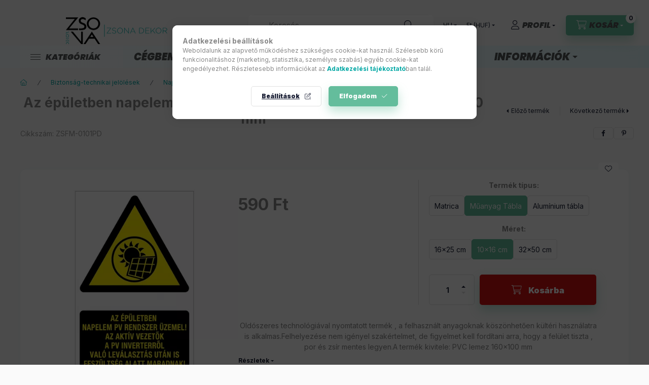

--- FILE ---
content_type: text/html; charset=UTF-8
request_url: https://shop.zsona.hu/shop_ajax/ajax_related_products.php?get_ajax=1&cikk=ZSFM-0101PD&type=similar&change_lang=hu&artdet_version=1
body_size: 5275
content:

<script>
<!--
function similar_formsubmit_artlist(cikkname) {
   cart_add(cikkname,"similar_");
}
$(document).ready(function(){
	select_base_price("similar_ZSEM__unas__7070D",0);
	
	select_base_price("similar_ZSFM__unas__6969E",0);
	
	select_base_price("similar_KKR13",0);
	
	select_base_price("similar_KKR12",0);
	
	select_base_price("similar_ZSFM__unas__7070E",0);
	
	select_base_price("similar_ZSFM__unas__6666D",0);
	
	select_base_price("similar_ZSEM__unas__3737D",0);
	
	select_base_price("similar_ZSFM__unas__6464D",0);
	
	select_base_price("similar_ZSFM__unas__7171D",0);
	
	select_base_price("similar_ZSFM__unas__0101D",0);
	
});
// -->
</script>


                            
    

    
    
    
    
    


        


    
    
    


    

<div class="carousel-block js-carousel-block          carousel-block--no-nums     carousel-block--with-arrows
         carousel-block--top-arrows                 carousel-block-similar_products
" id="carousel-block-similar_products" role="region" aria-label="Hasonló termékek">
    <div class="carousel__title-outer">
        <div class="container">
            <div class="carousel__title-wrap">
                                <div class="carousel__title-inner">
                    <div class="carousel__title similar_products__title main-title">Hasonló termékek</div>
                                    </div>
                
                                <div class="carousel__nav js-carousel-nav carousel__nav-similar_products">
                    
                                        <div class="carousel__buttons carousel__buttons-similar_products">
                        <button type="button" class="carousel__prev-btn carousel__prev-next-btn btn" aria-label="előző"></button>
                        <button type="button" class="carousel__next-btn carousel__prev-next-btn btn" aria-label="következő"></button>
                    </div>
                                    </div>
                            </div>
        </div>
    </div>
    <div class="carousel__products">
        <div class="container carousel__products-container">
                            
                                <div role="group" aria-label="termékek lista,10 termék" class=" products js-products type--1 card--1 carousel carousel-similar_products" id="list-similar_products">
                            
                
                                
                
    <div class="carousel-cell  product list-1-card-1 js-product page_artlist_sku_ZSEM__unas__7070D" id="page_artlist_similar_ZSEM__unas__7070D" data-sku="ZSEM-7070D">
        <div class="product__inner" role="group" aria-label="1. termék:  Napelemes rendszer tűzeseti AC lekapcsoló Öntapadós matrica 160x100 mm">
                                                                                    <div class="product__function-btns">
                                        <button type="button" class="product__func-btn product__btn-compare icon--compare page_art_func_compare page_art_func_compare_ZSEM__unas__7070D"
                            aria-label="Összehasonlítás" onclick="popup_compare_dialog(&quot;ZSEM-7070D&quot;);" data-tippy="Összehasonlítás"></button>
                                                                                        <button type="button" class="product__func-btn favourites-btn icon--favo page_artdet_func_favourites_ZSEM__unas__7070D page_artdet_func_favourites_outer_ZSEM__unas__7070D"
                                id="page_artlist_func_favourites_ZSEM__unas__7070D" onclick="add_to_favourites(&quot;&quot;,&quot;ZSEM-7070D&quot;,&quot;page_artlist_func_favourites_ZSEM__unas__7070D&quot;,&quot;page_artlist_func_favourites_outer_ZSEM__unas__7070D&quot;,&quot;1081341385&quot;);"
                                aria-label="Kedvencekhez" data-tippy="Kedvencekhez"></button>
                                                                                    <button type="button" class="product__func-btn product__btn-tooltip icon--search-plus js-product-tooltip-click" aria-haspopup="dialog" aria-label="Gyorsnézet"
                            data-sku="ZSEM__unas__7070D" data-tippy="Gyorsnézet"></button>
                                    </div>
                                                    <div class="product__img-outer">
                		                <div class="product__img-wrap product-img-wrapper">
                    		                    <a class="product_link_normal" data-sku="ZSEM-7070D" href="https://shop.zsona.hu/7070-Napelemes-rendszer-tuzeseti-AC-lekapcsolo-Ont" title="  Napelemes rendszer tűzeseti AC lekapcsoló Öntapadós matrica 160x100 mm" tabindex="-1">
                        <picture>
                                                                                                                        <source srcset="https://shop.zsona.hu/img/15275/ZSEM-7070D/174x174,r/ZSEM-7070D.webp?time=1729083185 1x,https://shop.zsona.hu/img/15275/ZSEM-7070D/348x348,r/ZSEM-7070D.webp?time=1729083185 2x"
                                    media="(max-width: 417.98px)"
                            >
                                                        <source srcset="https://shop.zsona.hu/img/15275/ZSEM-7070D/280x280,r/ZSEM-7070D.webp?time=1729083185 1x, https://shop.zsona.hu/img/15275/ZSEM-7070D/560x560,r/ZSEM-7070D.webp?time=1729083185 2x ">
                            <img class="product__img product-img js-main-img" id="main_image_similar_ZSEM__unas__7070D" width="280" height="280"
                                 src="https://shop.zsona.hu/img/15275/ZSEM-7070D/280x280,r/ZSEM-7070D.webp?time=1729083185" alt="  Napelemes rendszer tűzeseti AC lekapcsoló Öntapadós matrica 160x100 mm" title="  Napelemes rendszer tűzeseti AC lekapcsoló Öntapadós matrica 160x100 mm" loading="lazy">
                        </picture>
                    </a>
                </div>
                		            </div>
            <div class="product__data">
                                                    
                                                    
                <div class="product__name-wrap">
                    <h2 class="product__name">
                        <a class="product__name-link product_link_normal" data-sku="ZSEM-7070D" href="https://shop.zsona.hu/7070-Napelemes-rendszer-tuzeseti-AC-lekapcsolo-Ont">  Napelemes rendszer tűzeseti AC lekapcsoló Öntapadós matrica 160x100 mm</a>
                    </h2>
                </div>

                                                    
                
                                                        <div class="product__params font-xs font-sm-s" aria-label="Termék paraméterek" role="group">
                        <div class="product__params-inner">
                                                        <div class="product__param row gutters-5" data-param-type="text" data-param-id="5610650">
                                                                <div class="product__param-title-col col-6">
                                    <span class="product__param-title">EAN:</span>
                                </div>
                                <div class="product__param-value col-6">
                                                                            5999652725889
                                                                    </div>
                                                            </div>
                                                    </div>
                    </div>
                                    
                                <div class="product__prices-wrap has-params">
                                            
                                            
                                                                    <div class="product__prices row no-gutters">
                                                                                                                    <div class="col">
                                <span class="product__price-base product-price--base">
                                    <span class="product__price-base-value"><span class='price-gross-format'><span id='price_net_brutto_similar_ZSEM__unas__7070D' class='price_net_brutto_similar_ZSEM__unas__7070D price-gross'>420</span><span class='price-currency'> Ft</span></span></span>                                </span>

                                
                                                                                                                                </div>
                        </div>
                                                                                                                                                                </div>
                
                                <div class="product__main">
                                                                                            <div class="product__main-btn-col">
                            <button class="product__main-btn product__details-btn btn icon--details" onclick="location.href='https://shop.zsona.hu/7070-Napelemes-rendszer-tuzeseti-AC-lekapcsolo-Ont'" type="button" data-text="Részletek" title="Részletek" aria-label="Részletek"></button>
                        </div>
                                                            </div>
                
                                            </div>
        </div>
            </div>
                
    <div class="carousel-cell  product list-1-card-1 js-product page_artlist_sku_ZSFM__unas__6969E" id="page_artlist_similar_ZSFM__unas__6969E" data-sku="ZSFM-6969E">
        <div class="product__inner" role="group" aria-label="2. termék:  Napelemes rendszer lekapcsolásakor Öntapadós matrica 140x50 mm 4db/csomag">
                                                                                    <div class="product__function-btns">
                                        <button type="button" class="product__func-btn product__btn-compare icon--compare page_art_func_compare page_art_func_compare_ZSFM__unas__6969E"
                            aria-label="Összehasonlítás" onclick="popup_compare_dialog(&quot;ZSFM-6969E&quot;);" data-tippy="Összehasonlítás"></button>
                                                                                        <button type="button" class="product__func-btn favourites-btn icon--favo page_artdet_func_favourites_ZSFM__unas__6969E page_artdet_func_favourites_outer_ZSFM__unas__6969E"
                                id="page_artlist_func_favourites_ZSFM__unas__6969E" onclick="add_to_favourites(&quot;&quot;,&quot;ZSFM-6969E&quot;,&quot;page_artlist_func_favourites_ZSFM__unas__6969E&quot;,&quot;page_artlist_func_favourites_outer_ZSFM__unas__6969E&quot;,&quot;1082712235&quot;);"
                                aria-label="Kedvencekhez" data-tippy="Kedvencekhez"></button>
                                                                                    <button type="button" class="product__func-btn product__btn-tooltip icon--search-plus js-product-tooltip-click" aria-haspopup="dialog" aria-label="Gyorsnézet"
                            data-sku="ZSFM__unas__6969E" data-tippy="Gyorsnézet"></button>
                                    </div>
                                                    <div class="product__img-outer">
                		                <div class="product__img-wrap product-img-wrapper">
                    		                    <a class="product_link_normal" data-sku="ZSFM-6969E" href="https://shop.zsona.hu/spd/ZSFM-6969E/Napelemes-rendszer-lekapcsolasakor-Ontapados-matri" title="  Napelemes rendszer lekapcsolásakor Öntapadós matrica 140x50 mm 4db/csomag" tabindex="-1">
                        <picture>
                                                                                                                        <source srcset="https://shop.zsona.hu/img/15275/ZSFM-6969E/174x174,r/ZSFM-6969E.webp?time=1729083193 1x,https://shop.zsona.hu/img/15275/ZSFM-6969E/348x348,r/ZSFM-6969E.webp?time=1729083193 2x"
                                    media="(max-width: 417.98px)"
                            >
                                                        <source srcset="https://shop.zsona.hu/img/15275/ZSFM-6969E/280x280,r/ZSFM-6969E.webp?time=1729083193 1x, https://shop.zsona.hu/img/15275/ZSFM-6969E/560x560,r/ZSFM-6969E.webp?time=1729083193 2x ">
                            <img class="product__img product-img js-main-img" id="main_image_similar_ZSFM__unas__6969E" width="280" height="280"
                                 src="https://shop.zsona.hu/img/15275/ZSFM-6969E/280x280,r/ZSFM-6969E.webp?time=1729083193" alt="  Napelemes rendszer lekapcsolásakor Öntapadós matrica 140x50 mm 4db/csomag" title="  Napelemes rendszer lekapcsolásakor Öntapadós matrica 140x50 mm 4db/csomag" loading="lazy">
                        </picture>
                    </a>
                </div>
                		            </div>
            <div class="product__data">
                                                    
                                                    
                <div class="product__name-wrap">
                    <h2 class="product__name">
                        <a class="product__name-link product_link_normal" data-sku="ZSFM-6969E" href="https://shop.zsona.hu/spd/ZSFM-6969E/Napelemes-rendszer-lekapcsolasakor-Ontapados-matri">  Napelemes rendszer lekapcsolásakor Öntapadós matrica 140x50 mm 4db/csomag</a>
                    </h2>
                </div>

                                                    
                
                                                        <div class="product__params font-xs font-sm-s" aria-label="Termék paraméterek" role="group">
                        <div class="product__params-inner">
                                                        <div class="product__param row gutters-5" data-param-type="text" data-param-id="5610650">
                                                                <div class="product__param-title-col col-6">
                                    <span class="product__param-title">EAN:</span>
                                </div>
                                <div class="product__param-value col-6">
                                                                            5999652726848
                                                                    </div>
                                                            </div>
                                                    </div>
                    </div>
                                    
                                <div class="product__prices-wrap has-params">
                                            
                                            
                                                                    <div class="product__prices row no-gutters">
                                                                                                                    <div class="col">
                                <span class="product__price-base product-price--base">
                                    <span class="product__price-base-value"><span class='price-gross-format'><span id='price_net_brutto_similar_ZSFM__unas__6969E' class='price_net_brutto_similar_ZSFM__unas__6969E price-gross'>1 000</span><span class='price-currency'> Ft</span></span></span>                                </span>

                                
                                                                                                                                </div>
                        </div>
                                                                                                                                                                </div>
                
                                <div class="product__main">
                                                                                                                                                                                        <input name="db_similar_ZSFM__unas__6969E" id="db_similar_ZSFM__unas__6969E" type="hidden" value="1" data-min="1" data-max="999999" data-step="1"/>
                            
                                                        <div class="product__main-btn-col">
                                                                                                <button class="product__main-btn product__cart-btn btn icon--cart" aria-label="Kosárba"
                                        onclick="cart_add('ZSFM__unas__6969E','similar_');" type="button" data-text="Kosárba"></button>
                                                            </div>
                                                            </div>
                
                                            </div>
        </div>
            </div>
                
    <div class="carousel-cell  product list-1-card-1 js-product page_artlist_sku_KKR13" id="page_artlist_similar_KKR13" data-sku="KKR13">
        <div class="product__inner" role="group" aria-label="3. termék:  Lakossági Napelemes Projekt - KOMPLEX KTK RRF tájékoztató tábla">
                                                                                    <div class="product__function-btns">
                                        <button type="button" class="product__func-btn product__btn-compare icon--compare page_art_func_compare page_art_func_compare_KKR13"
                            aria-label="Összehasonlítás" onclick="popup_compare_dialog(&quot;KKR13&quot;);" data-tippy="Összehasonlítás"></button>
                                                                                        <button type="button" class="product__func-btn favourites-btn icon--favo page_artdet_func_favourites_KKR13 page_artdet_func_favourites_outer_KKR13"
                                id="page_artlist_func_favourites_KKR13" onclick="add_to_favourites(&quot;&quot;,&quot;KKR13&quot;,&quot;page_artlist_func_favourites_KKR13&quot;,&quot;page_artlist_func_favourites_outer_KKR13&quot;,&quot;1099602405&quot;);"
                                aria-label="Kedvencekhez" data-tippy="Kedvencekhez"></button>
                                                                                    <button type="button" class="product__func-btn product__btn-tooltip icon--search-plus js-product-tooltip-click" aria-haspopup="dialog" aria-label="Gyorsnézet"
                            data-sku="KKR13" data-tippy="Gyorsnézet"></button>
                                    </div>
                                                    <div class="product__img-outer">
                		                <div class="product__img-wrap product-img-wrapper">
                    		                    <a class="product_link_normal" data-sku="KKR13" href="https://shop.zsona.hu/spd/KKR13/Lakossagi-Napelemes-Projekt-KOMPLEX-KTK-RRF-tajeko" title="  Lakossági Napelemes Projekt - KOMPLEX KTK RRF tájékoztató tábla" tabindex="-1">
                        <picture>
                                                                                                                        <source srcset="https://shop.zsona.hu/img/15275/KKR13/174x174,r/KKR13.webp?time=1731663038 1x,https://shop.zsona.hu/img/15275/KKR13/348x348,r/KKR13.webp?time=1731663038 2x"
                                    media="(max-width: 417.98px)"
                            >
                                                        <source srcset="https://shop.zsona.hu/img/15275/KKR13/280x280,r/KKR13.webp?time=1731663038 1x, https://shop.zsona.hu/img/15275/KKR13/560x560,r/KKR13.webp?time=1731663038 2x ">
                            <img class="product__img product-img js-main-img" id="main_image_similar_KKR13" width="280" height="280"
                                 src="https://shop.zsona.hu/img/15275/KKR13/280x280,r/KKR13.webp?time=1731663038" alt="  Lakossági Napelemes Projekt - KOMPLEX KTK RRF tájékoztató tábla" title="  Lakossági Napelemes Projekt - KOMPLEX KTK RRF tájékoztató tábla" loading="lazy">
                        </picture>
                    </a>
                </div>
                		            </div>
            <div class="product__data">
                                                    
                                                    
                <div class="product__name-wrap">
                    <h2 class="product__name">
                        <a class="product__name-link product_link_normal" data-sku="KKR13" href="https://shop.zsona.hu/spd/KKR13/Lakossagi-Napelemes-Projekt-KOMPLEX-KTK-RRF-tajeko">  Lakossági Napelemes Projekt - KOMPLEX KTK RRF tájékoztató tábla</a>
                    </h2>
                </div>

                                                    
                
                                                        <div class="product__params font-xs font-sm-s" aria-label="Termék paraméterek" role="group">
                        <div class="product__params-inner">
                                                        <div class="product__param row gutters-5" data-param-type="text" data-param-id="5610650">
                                                                <div class="product__param-title-col col-6">
                                    <span class="product__param-title">EAN:</span>
                                </div>
                                <div class="product__param-value col-6">
                                                                            5999552721615
                                                                    </div>
                                                            </div>
                                                    </div>
                    </div>
                                    
                                <div class="product__prices-wrap has-params">
                                            
                                            
                                                                    <div class="product__prices row no-gutters">
                                                                                                                    <div class="col">
                                <span class="product__price-base product-price--base">
                                    <span class="product__price-base-value"><span class='price-gross-format'><span id='price_net_brutto_similar_KKR13' class='price_net_brutto_similar_KKR13 price-gross'>2 890</span><span class='price-currency'> Ft</span></span></span>                                </span>

                                
                                                                                                                                </div>
                        </div>
                                                                                                                                                                </div>
                
                                <div class="product__main">
                                                                                                                                                                                        <input name="db_similar_KKR13" id="db_similar_KKR13" type="hidden" value="1" data-min="1" data-max="999999" data-step="1"/>
                            
                                                        <div class="product__main-btn-col">
                                                                                                <button class="product__main-btn product__cart-btn btn icon--cart" aria-label="Kosárba"
                                        onclick="cart_add('KKR13','similar_');" type="button" data-text="Kosárba"></button>
                                                            </div>
                                                            </div>
                
                                            </div>
        </div>
            </div>
                
    <div class="carousel-cell  product list-1-card-1 js-product page_artlist_sku_KKR12" id="page_artlist_similar_KKR12" data-sku="KKR12">
        <div class="product__inner" role="group" aria-label="4. termék:  Lakossági Napelemes Projekt - KOMPLEX KTK RRF tájékoztató  tábla">
                                                                                    <div class="product__function-btns">
                                        <button type="button" class="product__func-btn product__btn-compare icon--compare page_art_func_compare page_art_func_compare_KKR12"
                            aria-label="Összehasonlítás" onclick="popup_compare_dialog(&quot;KKR12&quot;);" data-tippy="Összehasonlítás"></button>
                                                                                        <button type="button" class="product__func-btn favourites-btn icon--favo page_artdet_func_favourites_KKR12 page_artdet_func_favourites_outer_KKR12"
                                id="page_artlist_func_favourites_KKR12" onclick="add_to_favourites(&quot;&quot;,&quot;KKR12&quot;,&quot;page_artlist_func_favourites_KKR12&quot;,&quot;page_artlist_func_favourites_outer_KKR12&quot;,&quot;1099602400&quot;);"
                                aria-label="Kedvencekhez" data-tippy="Kedvencekhez"></button>
                                                                                    <button type="button" class="product__func-btn product__btn-tooltip icon--search-plus js-product-tooltip-click" aria-haspopup="dialog" aria-label="Gyorsnézet"
                            data-sku="KKR12" data-tippy="Gyorsnézet"></button>
                                    </div>
                                                    <div class="product__img-outer">
                		                <div class="product__img-wrap product-img-wrapper">
                    		                    <a class="product_link_normal" data-sku="KKR12" href="https://shop.zsona.hu/Lakossagi-Napelemes-Projekt-KOMPLEX-KTK-RRF-tajeko" title="  Lakossági Napelemes Projekt - KOMPLEX KTK RRF tájékoztató  tábla" tabindex="-1">
                        <picture>
                                                                                                                        <source srcset="https://shop.zsona.hu/img/15275/KKR12/174x174,r/KKR12.webp?time=1731663037 1x,https://shop.zsona.hu/img/15275/KKR12/348x348,r/KKR12.webp?time=1731663037 2x"
                                    media="(max-width: 417.98px)"
                            >
                                                        <source srcset="https://shop.zsona.hu/img/15275/KKR12/280x280,r/KKR12.webp?time=1731663037 1x, https://shop.zsona.hu/img/15275/KKR12/560x560,r/KKR12.webp?time=1731663037 2x ">
                            <img class="product__img product-img js-main-img" id="main_image_similar_KKR12" width="280" height="280"
                                 src="https://shop.zsona.hu/img/15275/KKR12/280x280,r/KKR12.webp?time=1731663037" alt="  Lakossági Napelemes Projekt - KOMPLEX KTK RRF tájékoztató  tábla" title="  Lakossági Napelemes Projekt - KOMPLEX KTK RRF tájékoztató  tábla" loading="lazy">
                        </picture>
                    </a>
                </div>
                		            </div>
            <div class="product__data">
                                                    
                                                    
                <div class="product__name-wrap">
                    <h2 class="product__name">
                        <a class="product__name-link product_link_normal" data-sku="KKR12" href="https://shop.zsona.hu/Lakossagi-Napelemes-Projekt-KOMPLEX-KTK-RRF-tajeko">  Lakossági Napelemes Projekt - KOMPLEX KTK RRF tájékoztató  tábla</a>
                    </h2>
                </div>

                                                    
                
                                                        <div class="product__params font-xs font-sm-s" aria-label="Termék paraméterek" role="group">
                        <div class="product__params-inner">
                                                        <div class="product__param row gutters-5" data-param-type="text" data-param-id="5610650">
                                                                <div class="product__param-title-col col-6">
                                    <span class="product__param-title">EAN:</span>
                                </div>
                                <div class="product__param-value col-6">
                                                                            5999552721608
                                                                    </div>
                                                            </div>
                                                    </div>
                    </div>
                                    
                                <div class="product__prices-wrap has-params">
                                            
                                            
                                                                    <div class="product__prices row no-gutters">
                                                                                                                    <div class="col">
                                <span class="product__price-base product-price--base">
                                    <span class="product__price-base-value"><span class='price-gross-format'><span id='price_net_brutto_similar_KKR12' class='price_net_brutto_similar_KKR12 price-gross'>2 890</span><span class='price-currency'> Ft</span></span></span>                                </span>

                                
                                                                                                                                </div>
                        </div>
                                                                                                                                                                </div>
                
                                <div class="product__main">
                                                                                                                                                                                        <input name="db_similar_KKR12" id="db_similar_KKR12" type="hidden" value="1" data-min="1" data-max="999999" data-step="1"/>
                            
                                                        <div class="product__main-btn-col">
                                                                                                <button class="product__main-btn product__cart-btn btn icon--cart" aria-label="Kosárba"
                                        onclick="cart_add('KKR12','similar_');" type="button" data-text="Kosárba"></button>
                                                            </div>
                                                            </div>
                
                                            </div>
        </div>
            </div>
                
    <div class="carousel-cell  product list-1-card-1 js-product page_artlist_sku_ZSFM__unas__7070E" id="page_artlist_similar_ZSFM__unas__7070E" data-sku="ZSFM-7070E">
        <div class="product__inner" role="group" aria-label="5. termék:  Napelemes rendszer lekapcsolásakor Öntapadós matrica 140x50 mm 4db/csomag">
                                                                                    <div class="product__function-btns">
                                        <button type="button" class="product__func-btn product__btn-compare icon--compare page_art_func_compare page_art_func_compare_ZSFM__unas__7070E"
                            aria-label="Összehasonlítás" onclick="popup_compare_dialog(&quot;ZSFM-7070E&quot;);" data-tippy="Összehasonlítás"></button>
                                                                                        <button type="button" class="product__func-btn favourites-btn icon--favo page_artdet_func_favourites_ZSFM__unas__7070E page_artdet_func_favourites_outer_ZSFM__unas__7070E"
                                id="page_artlist_func_favourites_ZSFM__unas__7070E" onclick="add_to_favourites(&quot;&quot;,&quot;ZSFM-7070E&quot;,&quot;page_artlist_func_favourites_ZSFM__unas__7070E&quot;,&quot;page_artlist_func_favourites_outer_ZSFM__unas__7070E&quot;,&quot;1082712275&quot;);"
                                aria-label="Kedvencekhez" data-tippy="Kedvencekhez"></button>
                                                                                    <button type="button" class="product__func-btn product__btn-tooltip icon--search-plus js-product-tooltip-click" aria-haspopup="dialog" aria-label="Gyorsnézet"
                            data-sku="ZSFM__unas__7070E" data-tippy="Gyorsnézet"></button>
                                    </div>
                                                    <div class="product__img-outer">
                		                <div class="product__img-wrap product-img-wrapper">
                    		                    <a class="product_link_normal" data-sku="ZSFM-7070E" href="https://shop.zsona.hu/spd/ZSFM-7070E/Napelemes-rendszer-lekapcsolasakor-Ontapados-matri" title="  Napelemes rendszer lekapcsolásakor Öntapadós matrica 140x50 mm 4db/csomag" tabindex="-1">
                        <picture>
                                                                                                                        <source srcset="https://shop.zsona.hu/img/15275/ZSFM-7070E/174x174,r/ZSFM-7070E.webp?time=1729083194 1x,https://shop.zsona.hu/img/15275/ZSFM-7070E/348x348,r/ZSFM-7070E.webp?time=1729083194 2x"
                                    media="(max-width: 417.98px)"
                            >
                                                        <source srcset="https://shop.zsona.hu/img/15275/ZSFM-7070E/280x280,r/ZSFM-7070E.webp?time=1729083194 1x, https://shop.zsona.hu/img/15275/ZSFM-7070E/560x560,r/ZSFM-7070E.webp?time=1729083194 2x ">
                            <img class="product__img product-img js-main-img" id="main_image_similar_ZSFM__unas__7070E" width="280" height="280"
                                 src="https://shop.zsona.hu/img/15275/ZSFM-7070E/280x280,r/ZSFM-7070E.webp?time=1729083194" alt="  Napelemes rendszer lekapcsolásakor Öntapadós matrica 140x50 mm 4db/csomag" title="  Napelemes rendszer lekapcsolásakor Öntapadós matrica 140x50 mm 4db/csomag" loading="lazy">
                        </picture>
                    </a>
                </div>
                		            </div>
            <div class="product__data">
                                                    
                                                    
                <div class="product__name-wrap">
                    <h2 class="product__name">
                        <a class="product__name-link product_link_normal" data-sku="ZSFM-7070E" href="https://shop.zsona.hu/spd/ZSFM-7070E/Napelemes-rendszer-lekapcsolasakor-Ontapados-matri">  Napelemes rendszer lekapcsolásakor Öntapadós matrica 140x50 mm 4db/csomag</a>
                    </h2>
                </div>

                                                    
                
                                                        <div class="product__params font-xs font-sm-s" aria-label="Termék paraméterek" role="group">
                        <div class="product__params-inner">
                                                        <div class="product__param row gutters-5" data-param-type="text" data-param-id="5610650">
                                                                <div class="product__param-title-col col-6">
                                    <span class="product__param-title">EAN:</span>
                                </div>
                                <div class="product__param-value col-6">
                                                                            5999652726923
                                                                    </div>
                                                            </div>
                                                    </div>
                    </div>
                                    
                                <div class="product__prices-wrap has-params">
                                            
                                            
                                                                    <div class="product__prices row no-gutters">
                                                                                                                    <div class="col">
                                <span class="product__price-base product-price--base">
                                    <span class="product__price-base-value"><span class='price-gross-format'><span id='price_net_brutto_similar_ZSFM__unas__7070E' class='price_net_brutto_similar_ZSFM__unas__7070E price-gross'>1 000</span><span class='price-currency'> Ft</span></span></span>                                </span>

                                
                                                                                                        <div class="product__price-unit-wrap">
                                        <div class="product__price-unit product-price--unit-price">Egységár: <span class='price-gross-format'><span id='price_unit_brutto_similar_ZSFM__unas__7070E' class='price_unit_brutto_similar_ZSFM__unas__7070E price-gross'>250</span><span class='price-currency'> Ft/db</span></span><span id='price_unit_div_similar_ZSFM__unas__7070E' style='display:none'>4</span></div>
                                    </div>
                                                                                                </div>
                        </div>
                                                                                                                                                                </div>
                
                                <div class="product__main">
                                                                                                                                                                                        <input name="db_similar_ZSFM__unas__7070E" id="db_similar_ZSFM__unas__7070E" type="hidden" value="1" data-min="1" data-max="999999" data-step="1"/>
                            
                                                        <div class="product__main-btn-col">
                                                                                                <button class="product__main-btn product__cart-btn btn icon--cart" aria-label="Kosárba"
                                        onclick="cart_add('ZSFM__unas__7070E','similar_');" type="button" data-text="Kosárba"></button>
                                                            </div>
                                                            </div>
                
                                            </div>
        </div>
            </div>
                
    <div class="carousel-cell  product list-1-card-1 js-product page_artlist_sku_ZSFM__unas__6666D" id="page_artlist_similar_ZSFM__unas__6666D" data-sku="ZSFM-6666D">
        <div class="product__inner" role="group" aria-label="6. termék:Napelem lekapcsolás Öntapadós matrica 160x100 mm">
                                                                                    <div class="product__function-btns">
                                        <button type="button" class="product__func-btn product__btn-compare icon--compare page_art_func_compare page_art_func_compare_ZSFM__unas__6666D"
                            aria-label="Összehasonlítás" onclick="popup_compare_dialog(&quot;ZSFM-6666D&quot;);" data-tippy="Összehasonlítás"></button>
                                                                                        <button type="button" class="product__func-btn favourites-btn icon--favo page_artdet_func_favourites_ZSFM__unas__6666D page_artdet_func_favourites_outer_ZSFM__unas__6666D"
                                id="page_artlist_func_favourites_ZSFM__unas__6666D" onclick="add_to_favourites(&quot;&quot;,&quot;ZSFM-6666D&quot;,&quot;page_artlist_func_favourites_ZSFM__unas__6666D&quot;,&quot;page_artlist_func_favourites_outer_ZSFM__unas__6666D&quot;,&quot;1082712095&quot;);"
                                aria-label="Kedvencekhez" data-tippy="Kedvencekhez"></button>
                                                                                    <button type="button" class="product__func-btn product__btn-tooltip icon--search-plus js-product-tooltip-click" aria-haspopup="dialog" aria-label="Gyorsnézet"
                            data-sku="ZSFM__unas__6666D" data-tippy="Gyorsnézet"></button>
                                    </div>
                                                    <div class="product__img-outer">
                		                <div class="product__img-wrap product-img-wrapper">
                    		                    <a class="product_link_normal" data-sku="ZSFM-6666D" href="https://shop.zsona.hu/Napelem-lekapcsolas-Ontapados-matrica-160x100-mm" title="Napelem lekapcsolás Öntapadós matrica 160x100 mm" tabindex="-1">
                        <picture>
                                                                                                                        <source srcset="https://shop.zsona.hu/img/15275/ZSFM-6666D/174x174,r/ZSFM-6666D.webp?time=1729083191 1x,https://shop.zsona.hu/img/15275/ZSFM-6666D/348x348,r/ZSFM-6666D.webp?time=1729083191 2x"
                                    media="(max-width: 417.98px)"
                            >
                                                        <source srcset="https://shop.zsona.hu/img/15275/ZSFM-6666D/280x280,r/ZSFM-6666D.webp?time=1729083191 1x, https://shop.zsona.hu/img/15275/ZSFM-6666D/560x560,r/ZSFM-6666D.webp?time=1729083191 2x ">
                            <img class="product__img product-img js-main-img" id="main_image_similar_ZSFM__unas__6666D" width="280" height="280"
                                 src="https://shop.zsona.hu/img/15275/ZSFM-6666D/280x280,r/ZSFM-6666D.webp?time=1729083191" alt="Napelem lekapcsolás Öntapadós matrica 160x100 mm" title="Napelem lekapcsolás Öntapadós matrica 160x100 mm" loading="lazy">
                        </picture>
                    </a>
                </div>
                		            </div>
            <div class="product__data">
                                                    
                                                    
                <div class="product__name-wrap">
                    <h2 class="product__name">
                        <a class="product__name-link product_link_normal" data-sku="ZSFM-6666D" href="https://shop.zsona.hu/Napelem-lekapcsolas-Ontapados-matrica-160x100-mm">Napelem lekapcsolás Öntapadós matrica 160x100 mm</a>
                    </h2>
                </div>

                                                    
                
                                                        <div class="product__params font-xs font-sm-s" aria-label="Termék paraméterek" role="group">
                        <div class="product__params-inner">
                                                        <div class="product__param row gutters-5" data-param-type="text" data-param-id="5610650">
                                                                <div class="product__param-title-col col-6">
                                    <span class="product__param-title">EAN:</span>
                                </div>
                                <div class="product__param-value col-6">
                                                                            5999652726602
                                                                    </div>
                                                            </div>
                                                    </div>
                    </div>
                                    
                                <div class="product__prices-wrap has-params">
                                            
                                            
                                                                    <div class="product__prices row no-gutters">
                                                                                                                    <div class="col">
                                <span class="product__price-base product-price--base">
                                    <span class="product__price-base-value"><span class='price-gross-format'><span id='price_net_brutto_similar_ZSFM__unas__6666D' class='price_net_brutto_similar_ZSFM__unas__6666D price-gross'>420</span><span class='price-currency'> Ft</span></span></span>                                </span>

                                
                                                                                                                                </div>
                        </div>
                                                                                                                                                                </div>
                
                                <div class="product__main">
                                                                                            <div class="product__main-btn-col">
                            <button class="product__main-btn product__details-btn btn icon--details" onclick="location.href='https://shop.zsona.hu/Napelem-lekapcsolas-Ontapados-matrica-160x100-mm'" type="button" data-text="Részletek" title="Részletek" aria-label="Részletek"></button>
                        </div>
                                                            </div>
                
                                            </div>
        </div>
            </div>
                
    <div class="carousel-cell  product list-1-card-1 js-product page_artlist_sku_ZSEM__unas__3737D" id="page_artlist_similar_ZSEM__unas__3737D" data-sku="ZSEM-3737D">
        <div class="product__inner" role="group" aria-label="7. termék:  Napelemes rendszer tűzeseti dc lekapcsoló Öntapadós matrica 160x100 mm">
                                                                                    <div class="product__function-btns">
                                        <button type="button" class="product__func-btn product__btn-compare icon--compare page_art_func_compare page_art_func_compare_ZSEM__unas__3737D"
                            aria-label="Összehasonlítás" onclick="popup_compare_dialog(&quot;ZSEM-3737D&quot;);" data-tippy="Összehasonlítás"></button>
                                                                                        <button type="button" class="product__func-btn favourites-btn icon--favo page_artdet_func_favourites_ZSEM__unas__3737D page_artdet_func_favourites_outer_ZSEM__unas__3737D"
                                id="page_artlist_func_favourites_ZSEM__unas__3737D" onclick="add_to_favourites(&quot;&quot;,&quot;ZSEM-3737D&quot;,&quot;page_artlist_func_favourites_ZSEM__unas__3737D&quot;,&quot;page_artlist_func_favourites_outer_ZSEM__unas__3737D&quot;,&quot;229109507&quot;);"
                                aria-label="Kedvencekhez" data-tippy="Kedvencekhez"></button>
                                                                                    <button type="button" class="product__func-btn product__btn-tooltip icon--search-plus js-product-tooltip-click" aria-haspopup="dialog" aria-label="Gyorsnézet"
                            data-sku="ZSEM__unas__3737D" data-tippy="Gyorsnézet"></button>
                                    </div>
                                                    <div class="product__img-outer">
                		                <div class="product__img-wrap product-img-wrapper">
                    		                    <a class="product_link_normal" data-sku="ZSEM-3737D" href="https://shop.zsona.hu/spd/ZSEM-3737D/Napelemes-rendszer-tuzeseti-dc-lekapcsolo-Ontapado" title="  Napelemes rendszer tűzeseti dc lekapcsoló Öntapadós matrica 160x100 mm" tabindex="-1">
                        <picture>
                                                                                                                        <source srcset="https://shop.zsona.hu/img/15275/ZSEM-3737H/174x174,r/ZSEM-3737H.webp?time=1615055969 1x,https://shop.zsona.hu/img/15275/ZSEM-3737H/348x348,r/ZSEM-3737H.webp?time=1615055969 2x"
                                    media="(max-width: 417.98px)"
                            >
                                                        <source srcset="https://shop.zsona.hu/img/15275/ZSEM-3737H/280x280,r/ZSEM-3737H.webp?time=1615055969 1x, https://shop.zsona.hu/img/15275/ZSEM-3737H/560x560,r/ZSEM-3737H.webp?time=1615055969 2x ">
                            <img class="product__img product-img js-main-img" id="main_image_similar_ZSEM__unas__3737D" width="280" height="280"
                                 src="https://shop.zsona.hu/img/15275/ZSEM-3737H/280x280,r/ZSEM-3737H.webp?time=1615055969" alt="  Napelemes rendszer tűzeseti dc lekapcsoló Öntapadós matrica 160x100 mm" title="  Napelemes rendszer tűzeseti dc lekapcsoló Öntapadós matrica 160x100 mm" loading="lazy">
                        </picture>
                    </a>
                </div>
                		            </div>
            <div class="product__data">
                                                    
                                                    
                <div class="product__name-wrap">
                    <h2 class="product__name">
                        <a class="product__name-link product_link_normal" data-sku="ZSEM-3737D" href="https://shop.zsona.hu/spd/ZSEM-3737D/Napelemes-rendszer-tuzeseti-dc-lekapcsolo-Ontapado">  Napelemes rendszer tűzeseti dc lekapcsoló Öntapadós matrica 160x100 mm</a>
                    </h2>
                </div>

                                                    
                
                                                        <div class="product__params font-xs font-sm-s" aria-label="Termék paraméterek" role="group">
                        <div class="product__params-inner">
                                                        <div class="product__param row gutters-5" data-param-type="text" data-param-id="5610650">
                                                                <div class="product__param-title-col col-6">
                                    <span class="product__param-title">EAN:</span>
                                </div>
                                <div class="product__param-value col-6">
                                                                            42194224
                                                                    </div>
                                                            </div>
                                                    </div>
                    </div>
                                    
                                <div class="product__prices-wrap has-params">
                                            
                                            
                                                                    <div class="product__prices row no-gutters">
                                                                                                                    <div class="col">
                                <span class="product__price-base product-price--base">
                                    <span class="product__price-base-value"><span class='price-gross-format'><span id='price_net_brutto_similar_ZSEM__unas__3737D' class='price_net_brutto_similar_ZSEM__unas__3737D price-gross'>420</span><span class='price-currency'> Ft</span></span></span>                                </span>

                                
                                                                                                                                </div>
                        </div>
                                                                                                                                                                </div>
                
                                <div class="product__main">
                                                                                            <div class="product__main-btn-col">
                            <button class="product__main-btn product__details-btn btn icon--details" onclick="location.href='https://shop.zsona.hu/spd/ZSEM-3737D/Napelemes-rendszer-tuzeseti-dc-lekapcsolo-Ontapado'" type="button" data-text="Részletek" title="Részletek" aria-label="Részletek"></button>
                        </div>
                                                            </div>
                
                                            </div>
        </div>
            </div>
                
    <div class="carousel-cell  product list-1-card-1 js-product page_artlist_sku_ZSFM__unas__6464D" id="page_artlist_similar_ZSFM__unas__6464D" data-sku="ZSFM-6464D">
        <div class="product__inner" role="group" aria-label="8. termék:  Figyelem! Az épületben napelem PV rendszer üzemel! Öntapadós matrica 160x100 mm">
                                                                                    <div class="product__function-btns">
                                        <button type="button" class="product__func-btn product__btn-compare icon--compare page_art_func_compare page_art_func_compare_ZSFM__unas__6464D"
                            aria-label="Összehasonlítás" onclick="popup_compare_dialog(&quot;ZSFM-6464D&quot;);" data-tippy="Összehasonlítás"></button>
                                                                                        <button type="button" class="product__func-btn favourites-btn icon--favo page_artdet_func_favourites_ZSFM__unas__6464D page_artdet_func_favourites_outer_ZSFM__unas__6464D"
                                id="page_artlist_func_favourites_ZSFM__unas__6464D" onclick="add_to_favourites(&quot;&quot;,&quot;ZSFM-6464D&quot;,&quot;page_artlist_func_favourites_ZSFM__unas__6464D&quot;,&quot;page_artlist_func_favourites_outer_ZSFM__unas__6464D&quot;,&quot;1082712010&quot;);"
                                aria-label="Kedvencekhez" data-tippy="Kedvencekhez"></button>
                                                                                    <button type="button" class="product__func-btn product__btn-tooltip icon--search-plus js-product-tooltip-click" aria-haspopup="dialog" aria-label="Gyorsnézet"
                            data-sku="ZSFM__unas__6464D" data-tippy="Gyorsnézet"></button>
                                    </div>
                                                    <div class="product__img-outer">
                		                <div class="product__img-wrap product-img-wrapper">
                    		                    <a class="product_link_normal" data-sku="ZSFM-6464D" href="https://shop.zsona.hu/Figyelem-Az-epuletben-napelem-PV-rendszer-uzemel-O" title="  Figyelem! Az épületben napelem PV rendszer üzemel! Öntapadós matrica 160x100 mm" tabindex="-1">
                        <picture>
                                                                                                                        <source srcset="https://shop.zsona.hu/img/15275/ZSFM-6464D/174x174,r/ZSFM-6464D.webp?time=1729083190 1x,https://shop.zsona.hu/img/15275/ZSFM-6464D/348x348,r/ZSFM-6464D.webp?time=1729083190 2x"
                                    media="(max-width: 417.98px)"
                            >
                                                        <source srcset="https://shop.zsona.hu/img/15275/ZSFM-6464D/280x280,r/ZSFM-6464D.webp?time=1729083190 1x, https://shop.zsona.hu/img/15275/ZSFM-6464D/560x560,r/ZSFM-6464D.webp?time=1729083190 2x ">
                            <img class="product__img product-img js-main-img" id="main_image_similar_ZSFM__unas__6464D" width="280" height="280"
                                 src="https://shop.zsona.hu/img/15275/ZSFM-6464D/280x280,r/ZSFM-6464D.webp?time=1729083190" alt="  Figyelem! Az épületben napelem PV rendszer üzemel! Öntapadós matrica 160x100 mm" title="  Figyelem! Az épületben napelem PV rendszer üzemel! Öntapadós matrica 160x100 mm" loading="lazy">
                        </picture>
                    </a>
                </div>
                		            </div>
            <div class="product__data">
                                                    
                                                    
                <div class="product__name-wrap">
                    <h2 class="product__name">
                        <a class="product__name-link product_link_normal" data-sku="ZSFM-6464D" href="https://shop.zsona.hu/Figyelem-Az-epuletben-napelem-PV-rendszer-uzemel-O">  Figyelem! Az épületben napelem PV rendszer üzemel! Öntapadós matrica 160x100 mm</a>
                    </h2>
                </div>

                                                    
                
                                                        <div class="product__params font-xs font-sm-s" aria-label="Termék paraméterek" role="group">
                        <div class="product__params-inner">
                                                        <div class="product__param row gutters-5" data-param-type="text" data-param-id="5610650">
                                                                <div class="product__param-title-col col-6">
                                    <span class="product__param-title">EAN:</span>
                                </div>
                                <div class="product__param-value col-6">
                                                                            5999652726442
                                                                    </div>
                                                            </div>
                                                    </div>
                    </div>
                                    
                                <div class="product__prices-wrap has-params">
                                            
                                            
                                                                    <div class="product__prices row no-gutters">
                                                                                                                    <div class="col">
                                <span class="product__price-base product-price--base">
                                    <span class="product__price-base-value"><span class='price-gross-format'><span id='price_net_brutto_similar_ZSFM__unas__6464D' class='price_net_brutto_similar_ZSFM__unas__6464D price-gross'>420</span><span class='price-currency'> Ft</span></span></span>                                </span>

                                
                                                                                                                                </div>
                        </div>
                                                                                                                                                                </div>
                
                                <div class="product__main">
                                                                                            <div class="product__main-btn-col">
                            <button class="product__main-btn product__details-btn btn icon--details" onclick="location.href='https://shop.zsona.hu/Figyelem-Az-epuletben-napelem-PV-rendszer-uzemel-O'" type="button" data-text="Részletek" title="Részletek" aria-label="Részletek"></button>
                        </div>
                                                            </div>
                
                                            </div>
        </div>
            </div>
                
    <div class="carousel-cell  product list-1-card-1 js-product page_artlist_sku_ZSFM__unas__7171D" id="page_artlist_similar_ZSFM__unas__7171D" data-sku="ZSFM-7171D">
        <div class="product__inner" role="group" aria-label="9. termék:  Figyelem! Az épületben hibrid napelem PV rendszer üzemel! Öntapadós matrica 160x100 mm">
                                                                                    <div class="product__function-btns">
                                        <button type="button" class="product__func-btn product__btn-compare icon--compare page_art_func_compare page_art_func_compare_ZSFM__unas__7171D"
                            aria-label="Összehasonlítás" onclick="popup_compare_dialog(&quot;ZSFM-7171D&quot;);" data-tippy="Összehasonlítás"></button>
                                                                                        <button type="button" class="product__func-btn favourites-btn icon--favo page_artdet_func_favourites_ZSFM__unas__7171D page_artdet_func_favourites_outer_ZSFM__unas__7171D"
                                id="page_artlist_func_favourites_ZSFM__unas__7171D" onclick="add_to_favourites(&quot;&quot;,&quot;ZSFM-7171D&quot;,&quot;page_artlist_func_favourites_ZSFM__unas__7171D&quot;,&quot;page_artlist_func_favourites_outer_ZSFM__unas__7171D&quot;,&quot;1082712300&quot;);"
                                aria-label="Kedvencekhez" data-tippy="Kedvencekhez"></button>
                                                                                    <button type="button" class="product__func-btn product__btn-tooltip icon--search-plus js-product-tooltip-click" aria-haspopup="dialog" aria-label="Gyorsnézet"
                            data-sku="ZSFM__unas__7171D" data-tippy="Gyorsnézet"></button>
                                    </div>
                                                    <div class="product__img-outer">
                		                <div class="product__img-wrap product-img-wrapper">
                    		                    <a class="product_link_normal" data-sku="ZSFM-7171D" href="https://shop.zsona.hu/Figyelem-Az-epuletben-hibrid-napelem-PV-rendszer-u" title="  Figyelem! Az épületben hibrid napelem PV rendszer üzemel! Öntapadós matrica 160x100 mm" tabindex="-1">
                        <picture>
                                                                                                                        <source srcset="https://shop.zsona.hu/img/15275/ZSFM-7171D/174x174,r/ZSFM-7171D.webp?time=1729083194 1x,https://shop.zsona.hu/img/15275/ZSFM-7171D/348x348,r/ZSFM-7171D.webp?time=1729083194 2x"
                                    media="(max-width: 417.98px)"
                            >
                                                        <source srcset="https://shop.zsona.hu/img/15275/ZSFM-7171D/280x280,r/ZSFM-7171D.webp?time=1729083194 1x, https://shop.zsona.hu/img/15275/ZSFM-7171D/560x560,r/ZSFM-7171D.webp?time=1729083194 2x ">
                            <img class="product__img product-img js-main-img" id="main_image_similar_ZSFM__unas__7171D" width="280" height="280"
                                 src="https://shop.zsona.hu/img/15275/ZSFM-7171D/280x280,r/ZSFM-7171D.webp?time=1729083194" alt="  Figyelem! Az épületben hibrid napelem PV rendszer üzemel! Öntapadós matrica 160x100 mm" title="  Figyelem! Az épületben hibrid napelem PV rendszer üzemel! Öntapadós matrica 160x100 mm" loading="lazy">
                        </picture>
                    </a>
                </div>
                		            </div>
            <div class="product__data">
                                                    
                                                    
                <div class="product__name-wrap">
                    <h2 class="product__name">
                        <a class="product__name-link product_link_normal" data-sku="ZSFM-7171D" href="https://shop.zsona.hu/Figyelem-Az-epuletben-hibrid-napelem-PV-rendszer-u">  Figyelem! Az épületben hibrid napelem PV rendszer üzemel! Öntapadós matrica 160x100 mm</a>
                    </h2>
                </div>

                                                    
                
                                                        <div class="product__params font-xs font-sm-s" aria-label="Termék paraméterek" role="group">
                        <div class="product__params-inner">
                                                        <div class="product__param row gutters-5" data-param-type="text" data-param-id="5610650">
                                                                <div class="product__param-title-col col-6">
                                    <span class="product__param-title">EAN:</span>
                                </div>
                                <div class="product__param-value col-6">
                                                                            5999652727005
                                                                    </div>
                                                            </div>
                                                    </div>
                    </div>
                                    
                                <div class="product__prices-wrap has-params">
                                            
                                            
                                                                    <div class="product__prices row no-gutters">
                                                                                                                    <div class="col">
                                <span class="product__price-base product-price--base">
                                    <span class="product__price-base-value"><span class='price-gross-format'><span id='price_net_brutto_similar_ZSFM__unas__7171D' class='price_net_brutto_similar_ZSFM__unas__7171D price-gross'>420</span><span class='price-currency'> Ft</span></span></span>                                </span>

                                
                                                                                                                                </div>
                        </div>
                                                                                                                                                                </div>
                
                                <div class="product__main">
                                                                                            <div class="product__main-btn-col">
                            <button class="product__main-btn product__details-btn btn icon--details" onclick="location.href='https://shop.zsona.hu/Figyelem-Az-epuletben-hibrid-napelem-PV-rendszer-u'" type="button" data-text="Részletek" title="Részletek" aria-label="Részletek"></button>
                        </div>
                                                            </div>
                
                                            </div>
        </div>
            </div>
                
    <div class="carousel-cell  product list-1-card-1 js-product page_artlist_sku_ZSFM__unas__0101D" id="page_artlist_similar_ZSFM__unas__0101D" data-sku="ZSFM-0101D">
        <div class="product__inner" role="group" aria-label="10. termék:  Az épületben napelem PV rendszer üzemel !  Öntapadós matrica 160x100 mm">
                                                                                    <div class="product__function-btns">
                                        <button type="button" class="product__func-btn product__btn-compare icon--compare page_art_func_compare page_art_func_compare_ZSFM__unas__0101D"
                            aria-label="Összehasonlítás" onclick="popup_compare_dialog(&quot;ZSFM-0101D&quot;);" data-tippy="Összehasonlítás"></button>
                                                                                        <button type="button" class="product__func-btn favourites-btn icon--favo page_artdet_func_favourites_ZSFM__unas__0101D page_artdet_func_favourites_outer_ZSFM__unas__0101D"
                                id="page_artlist_func_favourites_ZSFM__unas__0101D" onclick="add_to_favourites(&quot;&quot;,&quot;ZSFM-0101D&quot;,&quot;page_artlist_func_favourites_ZSFM__unas__0101D&quot;,&quot;page_artlist_func_favourites_outer_ZSFM__unas__0101D&quot;,&quot;197178192&quot;);"
                                aria-label="Kedvencekhez" data-tippy="Kedvencekhez"></button>
                                                                                    <button type="button" class="product__func-btn product__btn-tooltip icon--search-plus js-product-tooltip-click" aria-haspopup="dialog" aria-label="Gyorsnézet"
                            data-sku="ZSFM__unas__0101D" data-tippy="Gyorsnézet"></button>
                                    </div>
                                                    <div class="product__img-outer">
                		                <div class="product__img-wrap product-img-wrapper">
                    		                    <a class="product_link_normal" data-sku="ZSFM-0101D" href="https://shop.zsona.hu/Az-epuletben-PV-rendszer-uzemel" title="  Az épületben napelem PV rendszer üzemel !  Öntapadós matrica 160x100 mm" tabindex="-1">
                        <picture>
                                                                                                                        <source srcset="https://shop.zsona.hu/img/15275/ZSFM-0101D/174x174,r/ZSFM-0101D.webp?time=1615055959 1x,https://shop.zsona.hu/img/15275/ZSFM-0101D/348x348,r/ZSFM-0101D.webp?time=1615055959 2x"
                                    media="(max-width: 417.98px)"
                            >
                                                        <source srcset="https://shop.zsona.hu/img/15275/ZSFM-0101D/280x280,r/ZSFM-0101D.webp?time=1615055959 1x, https://shop.zsona.hu/img/15275/ZSFM-0101D/560x560,r/ZSFM-0101D.webp?time=1615055959 2x ">
                            <img class="product__img product-img js-main-img" id="main_image_similar_ZSFM__unas__0101D" width="280" height="280"
                                 src="https://shop.zsona.hu/img/15275/ZSFM-0101D/280x280,r/ZSFM-0101D.webp?time=1615055959" alt="  Az épületben napelem PV rendszer üzemel !  Öntapadós matrica 160x100 mm" title="  Az épületben napelem PV rendszer üzemel !  Öntapadós matrica 160x100 mm" loading="lazy">
                        </picture>
                    </a>
                </div>
                		            </div>
            <div class="product__data">
                                                    
                                                    
                <div class="product__name-wrap">
                    <h2 class="product__name">
                        <a class="product__name-link product_link_normal" data-sku="ZSFM-0101D" href="https://shop.zsona.hu/Az-epuletben-PV-rendszer-uzemel">  Az épületben napelem PV rendszer üzemel !  Öntapadós matrica 160x100 mm</a>
                    </h2>
                </div>

                                                    
                
                                                        <div class="product__params font-xs font-sm-s" aria-label="Termék paraméterek" role="group">
                        <div class="product__params-inner">
                                                        <div class="product__param row gutters-5" data-param-type="text" data-param-id="5610650">
                                                                <div class="product__param-title-col col-6">
                                    <span class="product__param-title">EAN:</span>
                                </div>
                                <div class="product__param-value col-6">
                                                                            42189879
                                                                    </div>
                                                            </div>
                                                    </div>
                    </div>
                                    
                                <div class="product__prices-wrap has-params">
                                            
                                            
                                                                    <div class="product__prices row no-gutters">
                                                                                                                    <div class="col">
                                <span class="product__price-base product-price--base">
                                    <span class="product__price-base-value"><span class='price-gross-format'><span id='price_net_brutto_similar_ZSFM__unas__0101D' class='price_net_brutto_similar_ZSFM__unas__0101D price-gross'>420</span><span class='price-currency'> Ft</span></span></span>                                </span>

                                
                                                                                                                                </div>
                        </div>
                                                                                                                                                                </div>
                
                                <div class="product__main">
                                                                                            <div class="product__main-btn-col">
                            <button class="product__main-btn product__details-btn btn icon--details" onclick="location.href='https://shop.zsona.hu/Az-epuletben-PV-rendszer-uzemel'" type="button" data-text="Részletek" title="Részletek" aria-label="Részletek"></button>
                        </div>
                                                            </div>
                
                                            </div>
        </div>
            </div>
                
                                                </div>
                                        
                        <script>
            $(document).ready(function() {
                initTippy();

                            const $flkty_similar_products_options = {
                    dragThreshold: 10,
                    cellAlign: 'left',
                    freeScroll: true,
                    groupCells: true,
                    contain: true,
                                        pageDots: false,
                                                            prevNextButtons: false,
                                        on: {
                        ready: function() {
                            let thisBlock = $(this.element).closest('.js-carousel-block');

                            thisBlock.addClass('ready');
                                                        if (this.slides.length > 1) {
                                thisBlock.find('.js-carousel-nav').addClass('active');
                            }
                                                                                },
                        change: function( index ) {
                            let thisBlock = $(this.element).closest('.js-carousel-block');

                                                    },
                        resize: function() {
                            let thisBlock = $(this.element).closest('.js-carousel-block');

                                                    }
                    }
                };

                let $flkty_similar_products = $( '.carousel-similar_products').flickity( $flkty_similar_products_options );

                                $('.carousel__buttons-similar_products .carousel__prev-btn').on( 'click', function() {
                    $flkty_similar_products.flickity('previous', true);
                });
                $('.carousel__buttons-similar_products .carousel__next-btn').on( 'click', function() {
                    $flkty_similar_products.flickity( 'next', true );
                });
                
                
                
                
                
                /* SET CAROUSEL CELL TO HEIGHT 100% */
                $flkty_similar_products.flickity('resize');
                $(".carousel-similar_products .carousel-cell").css('height','100%');
                        });
            </script>
        </div>
    </div>
</div>
